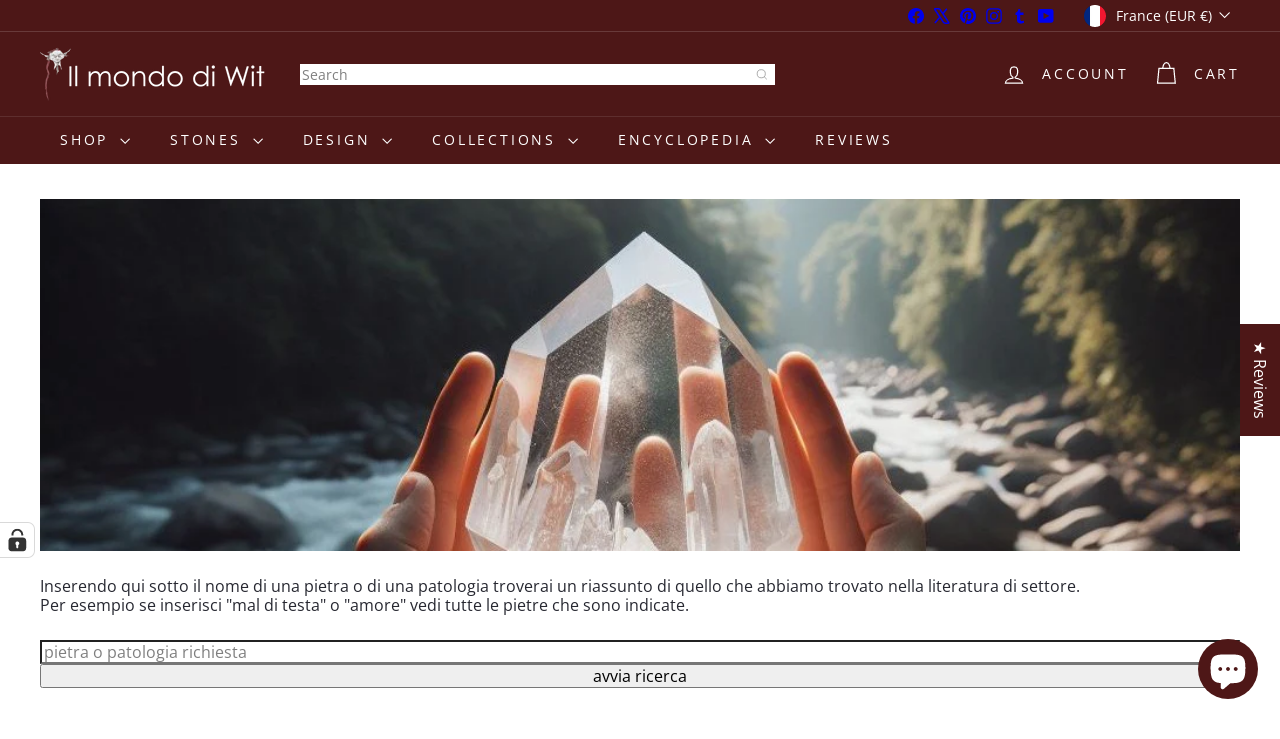

--- FILE ---
content_type: application/javascript; charset=utf-8
request_url: https://cs.iubenda.com/cookie-solution/confs/js/98978153.js
body_size: -133
content:
_iub.csRC = { consApiKey: 'yh7cf7chNUe50ut6oghp7nOK1VWPgsNn', brand: 'Complianz', publicId: '8f63896c-4088-47f6-851e-ec1e589757ec', floatingGroup: false };
_iub.csEnabled = true;
_iub.csPurposes = [1,5];
_iub.cpUpd = 1750249892;
_iub.csFeatures = {"geolocation_setting":true,"cookie_solution_white_labeling":1,"rejection_recovery":false,"full_customization":true,"multiple_languages":true,"mobile_app_integration":false};
_iub.csT = null;
_iub.googleConsentModeV2 = true;
_iub.totalNumberOfProviders = 10;
